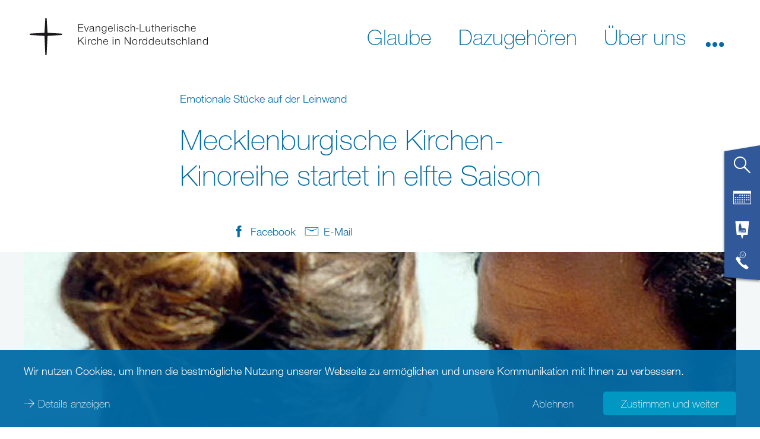

--- FILE ---
content_type: image/svg+xml
request_url: https://www.nordkirche.de/typo3conf/ext/nkw_dachportal/Resources/Public/Images/Icons/nordsee/arrow_up.svg
body_size: 4
content:
<svg fill="#006ba6" xmlns="http://www.w3.org/2000/svg" viewBox="0 0 32 32"><polygon points="1.05 19.1 1 19.93 15.14 14.74 16.86 14.73 31 19.93 30.95 19.1 16.88 12.07 15.12 12.07 1.05 19.1"/></svg>